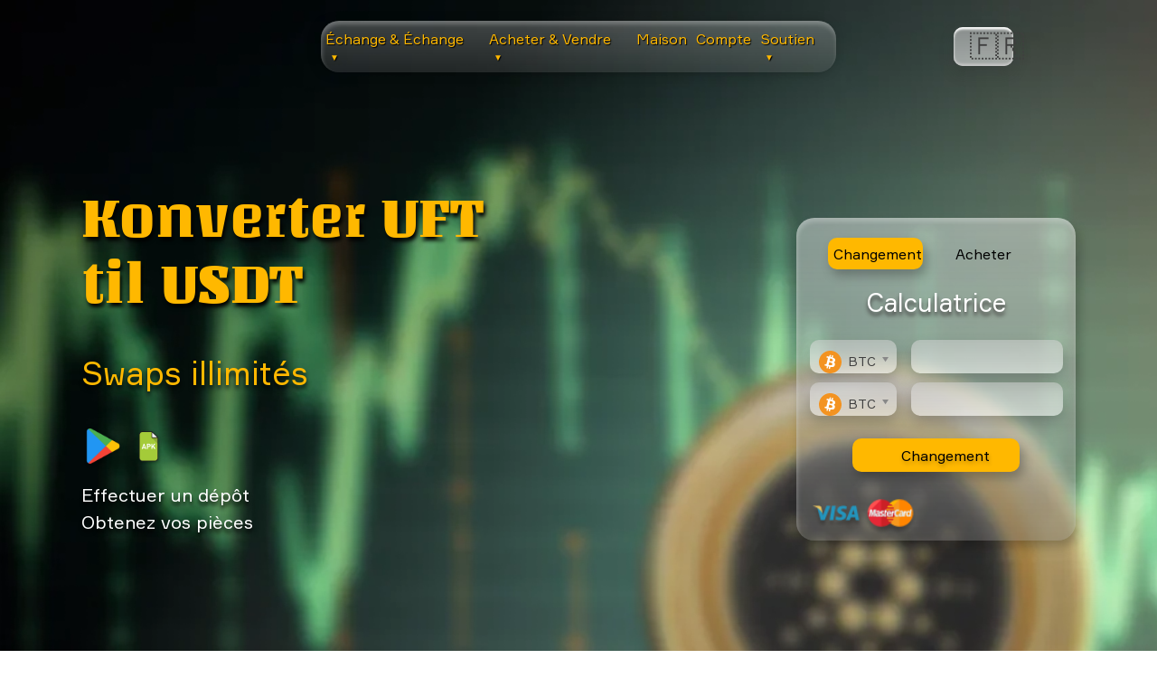

--- FILE ---
content_type: image/svg+xml
request_url: https://fast-change.net/ico/uft.svg
body_size: 736
content:
<svg width="20" height="20" viewBox="0 0 20 20" fill="none" xmlns="http://www.w3.org/2000/svg">
<path fill-rule="evenodd" clip-rule="evenodd" d="M15.062 6.90918L15.0619 6.90979L16.1226 6.9155C16.2433 6.90654 16.365 6.90707 16.4866 6.91736L19.0774 6.93125C19.4714 6.954 19.7838 7.28336 19.7838 7.68643C19.7838 7.87693 19.714 8.05097 19.5989 8.18382L18.3382 10.3857C18.3282 10.4043 18.318 10.4228 18.3075 10.4412L15.1881 15.9041C14.7655 16.6441 14.0056 17.0644 13.2182 17.0812L13.2183 17.0817L13.1816 17.0817C13.1613 17.0818 13.141 17.0816 13.1207 17.0812L3.88999 17.0336H2.86133L2.86138 17.0151C3.64285 16.9056 4.30035 16.404 4.63328 15.713L4.64071 15.7132L9.16303 7.76097C9.41689 7.25554 9.93592 6.90918 10.535 6.90918L10.4932 6.91007L10.4946 6.90918H15.062Z" fill="#2BBDF7"/>
<path fill-rule="evenodd" clip-rule="evenodd" d="M7.83607 3.00705L15.9838 3.00718C16.3777 3.02997 16.69 3.3593 16.69 3.76237C16.69 3.92394 16.6398 4.07366 16.5544 4.19646L14.3555 8.05621L12.0179 12.1583L12.0192 12.1579H12.0383L11.2907 13.4681C10.6606 14.5716 11.0145 15.9766 12.0771 16.6443L12.1431 16.6842C12.4424 16.859 12.7642 16.9589 13.0872 16.9897L13.0873 17.0448L9.23521 17.0447L9.23364 17.0481H2.55348C2.17418 17.0412 1.78903 16.9441 1.4327 16.7443C0.286674 16.1021 -0.127387 14.642 0.507863 13.4833L5.57736 4.23629C6.04196 3.38881 6.93921 2.93722 7.83607 3.00705Z" fill="#2B6DEF"/>
<path fill-rule="evenodd" clip-rule="evenodd" d="M10.5079 6.90914L14.9946 6.91378L14.3455 8.05332L12.008 12.1554L12.0094 12.155H12.0284L11.2809 13.4651C10.6507 14.5687 11.0046 15.9737 12.0672 16.6414L12.1332 16.6813C12.4325 16.8561 12.7543 16.956 13.0773 16.9868L13.0774 17.0419L9.22529 17.0418L9.22375 17.0452L2.84375 17.0454C3.55107 16.9712 4.21507 16.5775 4.61521 15.9265L4.66021 15.8503L9.37896 7.51046C9.64661 7.16071 10.0584 6.92949 10.5244 6.90796L10.5079 6.90914Z" fill="white"/>
<path fill-rule="evenodd" clip-rule="evenodd" d="M10.5079 6.90914L14.9946 6.91378L14.3455 8.05332L12.008 12.1554L12.0094 12.155H12.0284L11.2809 13.4651C10.6507 14.5687 11.0046 15.9737 12.0672 16.6414L12.1332 16.6813C12.4325 16.8561 12.7543 16.956 13.0773 16.9868L13.0774 17.0419L9.22529 17.0418L9.22375 17.0452L2.84375 17.0454C3.55107 16.9712 4.21507 16.5775 4.61521 15.9265L4.66021 15.8503L9.37896 7.51046C9.64661 7.16071 10.0584 6.92949 10.5244 6.90796L10.5079 6.90914Z" fill="#0CC19B" fill-opacity="0.5"/>
<path fill-rule="evenodd" clip-rule="evenodd" d="M10.5079 6.90914L14.9946 6.91378L14.3455 8.05332L12.008 12.1554L12.0094 12.155H12.0284L11.2809 13.4651C10.6507 14.5687 11.0046 15.9737 12.0672 16.6414L12.1332 16.6813C12.4325 16.8561 12.7543 16.956 13.0773 16.9868L13.0774 17.0419L9.22529 17.0418L9.22375 17.0452L2.84375 17.0454C3.55107 16.9712 4.21507 16.5775 4.61521 15.9265L4.66021 15.8503L9.37896 7.51046C9.64661 7.16071 10.0584 6.92949 10.5244 6.90796L10.5079 6.90914Z" fill="#003CB2"/>
</svg>
